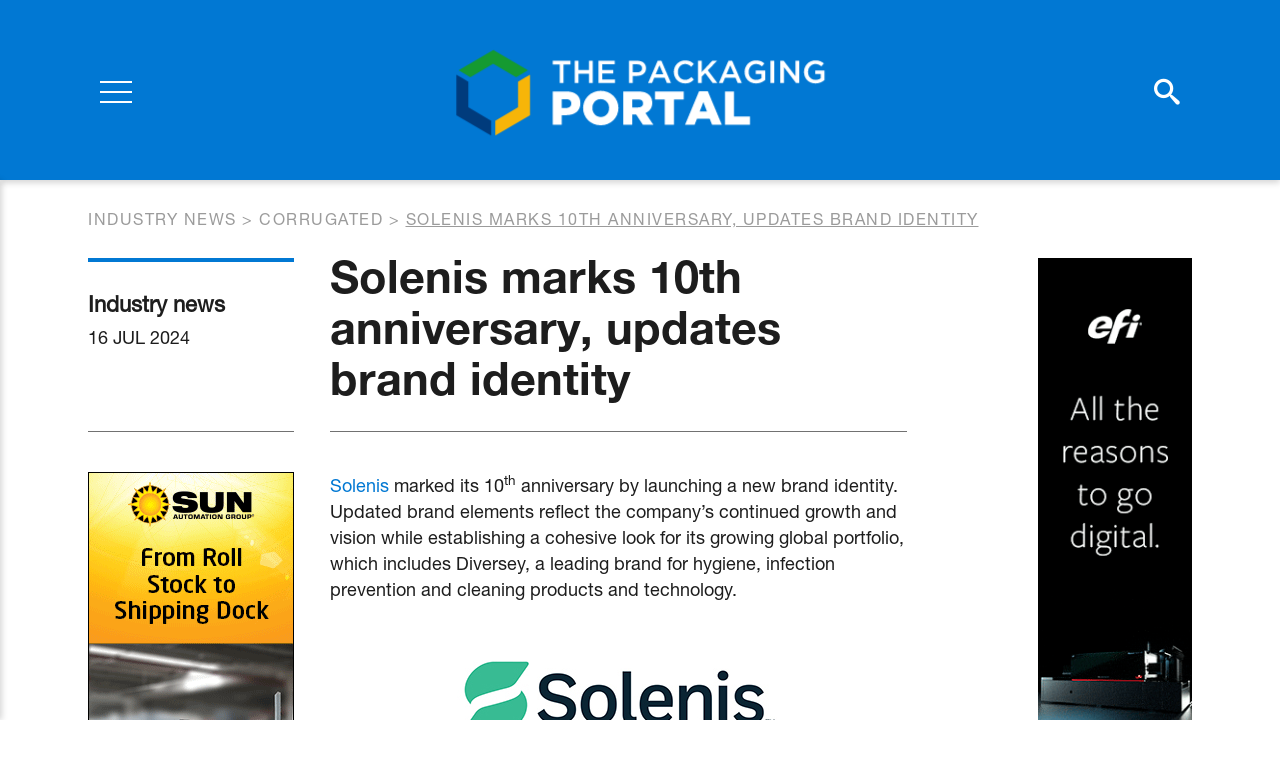

--- FILE ---
content_type: text/html; charset=UTF-8
request_url: https://www.thepackagingportal.com/industry-news/solenis-marks-10th-anniversary-updates-brand-identity/
body_size: 6011
content:
<!DOCTYPE html>
<html lang="en-US">
<head>
<meta charset="UTF-8">
<meta name="viewport" content="width=device-width, initial-scale=1">
<meta name="apple-mobile-web-app-capable" content="yes" />
<meta name="msapplication-TileColor" content="#ffffff">
<meta name="theme-color" content="#ffffff">
<link rel="profile" href="https://gmpg.org/xfn/11">
<link rel="apple-touch-icon" sizes="180x180" href="https://www.thepackagingportal.com/app/themes/thepackagingportal/favicon/apple-touch-icon.png">
<link rel="icon" type="image/png" sizes="32x32" href="https://www.thepackagingportal.com/app/themes/thepackagingportal/favicon/favicon-32x32.png">
<link rel="icon" type="image/png" sizes="16x16" href="https://www.thepackagingportal.com/app/themes/thepackagingportal/favicon/favicon-16x16.png">
<link rel="manifest" href="https://www.thepackagingportal.com/app/themes/thepackagingportal/favicon/site.webmanifest">
<link rel="mask-icon" href="https://www.thepackagingportal.com/app/themes/thepackagingportal/favicon/safari-pinned-tab.svg" color="#5bbad5">
<link href="https://fonts.googleapis.com/css?family=Roboto:400,700&display=swap" rel="stylesheet">
<script type="text/javascript" src="//fast.fonts.net/jsapi/29aed816-09e2-44ed-b050-a8777ac64117.js"></script>
<script src="https://kit.fontawesome.com/f37d9f5366.js" crossorigin="anonymous"></script>

<title>Solenis marks 10th anniversary, updates brand identity &ndash; ThePackagingPortal.com</title>

<!-- This site is optimized with the Yoast SEO plugin v12.9.1 - https://yoast.com/wordpress/plugins/seo/ -->
<meta name="robots" content="max-snippet:-1, max-image-preview:large, max-video-preview:-1"/>
<link rel="canonical" href="https://www.thepackagingportal.com/industry-news/solenis-marks-10th-anniversary-updates-brand-identity/" />
<meta property="og:locale" content="en_US" />
<meta property="og:type" content="article" />
<meta property="og:title" content="Solenis marks 10th anniversary, updates brand identity &ndash; ThePackagingPortal.com" />
<meta property="og:description" content="Solenis marked its 10th anniversary by launching a new brand identity. Updated brand elements reflect the company’s continued growth and vision while establishing a cohesive look for its growing global portfolio,..." />
<meta property="og:url" content="https://www.thepackagingportal.com/industry-news/solenis-marks-10th-anniversary-updates-brand-identity/" />
<meta property="og:site_name" content="ThePackagingPortal.com" />
<meta property="og:image" content="https://www.thepackagingportal.com/app/uploads/2024/07/Solenis_new_logo.jpg" />
<meta property="og:image:secure_url" content="https://www.thepackagingportal.com/app/uploads/2024/07/Solenis_new_logo.jpg" />
<meta name="twitter:card" content="summary_large_image" />
<meta name="twitter:description" content="Solenis marked its 10th anniversary by launching a new brand identity. Updated brand elements reflect the company’s continued growth and vision while establishing a cohesive look for its growing global portfolio,..." />
<meta name="twitter:title" content="Solenis marks 10th anniversary, updates brand identity &ndash; ThePackagingPortal.com" />
<meta name="twitter:image" content="https://www.thepackagingportal.com/app/uploads/2024/07/Solenis_new_logo.jpg" />
<script type='application/ld+json' class='yoast-schema-graph yoast-schema-graph--main'>{"@context":"https://schema.org","@graph":[{"@type":"WebSite","@id":"https://www.thepackagingportal.com/#website","url":"https://www.thepackagingportal.com/","name":"ThePackagingPortal.com","description":"the world\u2019s leading publishers of business-to-business trade journals for the fibre based packaging industry, covering corrugated, folding carton and recycling of fibre-based packaging.","potentialAction":{"@type":"SearchAction","target":"https://www.thepackagingportal.com/?s={search_term_string}","query-input":"required name=search_term_string"}},{"@type":"ImageObject","@id":"https://www.thepackagingportal.com/industry-news/solenis-marks-10th-anniversary-updates-brand-identity/#primaryimage","url":"https://www.thepackagingportal.com/app/uploads/2024/07/Solenis_new_logo.jpg"},{"@type":"WebPage","@id":"https://www.thepackagingportal.com/industry-news/solenis-marks-10th-anniversary-updates-brand-identity/#webpage","url":"https://www.thepackagingportal.com/industry-news/solenis-marks-10th-anniversary-updates-brand-identity/","inLanguage":"en-US","name":"Solenis marks 10th anniversary, updates brand identity &ndash; ThePackagingPortal.com","isPartOf":{"@id":"https://www.thepackagingportal.com/#website"},"primaryImageOfPage":{"@id":"https://www.thepackagingportal.com/industry-news/solenis-marks-10th-anniversary-updates-brand-identity/#primaryimage"},"datePublished":"2024-07-15T23:03:13+00:00","dateModified":"2024-07-11T14:38:17+00:00"}]}</script>
<!-- / Yoast SEO plugin. -->

<link rel='stylesheet' id='wp-block-library-css'  href='https://www.thepackagingportal.com/wp/wp-includes/css/dist/block-library/style.min.css?ver=629fb5c4fa36e624daa03b2806191ff5' type='text/css' media='all' />
<link rel='stylesheet' id='customstyle-css'  href='https://www.thepackagingportal.com/app/themes/thepackagingportal/assets/css/style.css?ver=1.0.4' type='text/css' media='all' />
<script type='text/javascript' src='https://www.thepackagingportal.com/wp/wp-includes/js/jquery/jquery.js?ver=1.12.4-wp' id='jquery-core-js'></script>
<link rel='shortlink' href='https://www.thepackagingportal.com/?p=29700' />

<!-- Google Tag Manager -->
<script>(function(w,d,s,l,i){w[l]=w[l]||[];w[l].push({'gtm.start':
new Date().getTime(),event:'gtm.js'});var f=d.getElementsByTagName(s)[0],
j=d.createElement(s),dl=l!='dataLayer'?'&l='+l:'';j.async=true;j.src=
'https://www.googletagmanager.com/gtm.js?id='+i+dl;f.parentNode.insertBefore(j,f);
})(window,document,'script','dataLayer','GTM-MXXWM53');</script>
<!-- End Google Tag Manager -->

</head>

<body class="industry-news-template-default single single-industry-news postid-29700">
    <!-- Google Tag Manager (noscript) -->
<noscript><iframe src="https://www.googletagmanager.com/ns.html?id=GTM-MXXWM53"
height="0" width="0" style="display:none;visibility:hidden"></iframe></noscript>
<!-- End Google Tag Manager (noscript) -->

    <div class="search-overlay"></div>    <div class="search-top-wrapper">
        <form class="search-form" method="get" id="searchform" action="/">
            <label class="screen-reader-text" for="s">Szukaj:</label>
            <input type="search" value="" name="s" id="s" placeholder="Search..." />
            <button class="submit-btn"><i class="icon-search"></i></button>
            <button class="close-btn"><i class="far fa-times"></i></button>
        </form>
    </div>
        
	<div class="page-navigation">
        <div class="page-navigation__overlay"></div>
        <nav class="main-nav">            <ul id="menu-main-menu" class="menu"><li class="big "><a href="https://www.thepackagingportal.com/industry-news/">Industry News</a></li><li class="big "><a href="https://www.thepackagingportal.com/features/">Features</a></li><li class="big "><a href="https://www.thepackagingportal.com/digital-issues/">Digital Issues</a></li><li class="nav-links-separator"></li><li id="menu-item-319" class="menu-item menu-item-type-post_type menu-item-object-page menu-item-319"><a href="https://www.thepackagingportal.com/supplier-guide/">Suppliers</a></li>
<li id="menu-item-9467" class="menu-item menu-item-type-post_type_archive menu-item-object-events menu-item-9467"><a href="https://www.thepackagingportal.com/events/">Events</a></li>
<li id="menu-item-204" class="menu-item menu-item-type-post_type_archive menu-item-object-videos menu-item-204"><a href="https://www.thepackagingportal.com/videos/">Video</a></li>
<li id="menu-item-330" class="menu-item menu-item-type-post_type menu-item-object-page menu-item-330"><a href="https://www.thepackagingportal.com/advertise/">Advertise</a></li>
<li id="menu-item-66" class="menu-item menu-item-type-post_type menu-item-object-page menu-item-66"><a href="https://www.thepackagingportal.com/about-us/">About Us</a></li>
<li id="menu-item-67" class="menu-item menu-item-type-post_type menu-item-object-page menu-item-67"><a href="https://www.thepackagingportal.com/contact/">Contact</a></li>
</ul>
            <ul class="account-links">
                <li><a href="https://www.thepackagingportal.com/digital-issues-registration/">Register</a></li>
                <li><a href="https://www.thepackagingportal.com/sign-in/">Sign In</a></li>
            </ul>

                <ul class="social-media">
                    <li><a href="https://twitter.com/PackagingPortal" target="_blank"><i class="fa-brands fa-square-x-twitter"></i></a></li>
                            <li><a href="https://www.linkedin.com/company/brunton-business-publications-ltd/" target="_blank" class="fab fa-linkedin"></a></li>
                            <li><a href="https://www.facebook.com/Brunton-Publications-1454941421258406/" target="_blank" class="fab fa-facebook"></a></li>
                                    <li><a href="https://www.youtube.com/channel/UCSke8t0tCMixSroEVfcgdjg" target="_blank" class="fab fa-youtube"></a></li>
            </ul>
        </nav>

        <div class="d-flex flex-row justify-content-between align-items-center">
            <div class="page-navigation__side-col">
                <div class="hamburger">
                  <div class="burger">
                    <span></span>
                    <span></span>
                    <span></span>
                  </div>
                  <div class="cross">
                    <span></span>
                    <span></span>
                  </div>
                </div>
            </div>

            <a class="page-navigation__logo" href="https://www.thepackagingportal.com">
                <img src="https://www.thepackagingportal.com/app/themes/thepackagingportal/src/images/TPP_Logo_2023.svg" alt="The Packaging Portal Logo">
            </a>
            
            <div class="page-navigation__side-col">
                <div class="page-navigation__icons">
                    <a href="#" class="icon-search search-trigger"></a>
                    <a class="d-none d-md-block" href="https://www.thepackagingportal.com/sign-in/" class="fas fa-user-circle"></a>
                </div>
            </div>
        </div>

	</div>
    <div class="page-wrapper">	<div class="breadcrumbs">
		<div class="container">
			<div class="breadcrumbs__inner">
	    		<!-- Breadcrumb NavXT 6.5.0 -->
<span property="itemListElement" typeof="ListItem"><a property="item" typeof="WebPage" title="Go to Industry news." href="https://www.thepackagingportal.com/industry-news/" class="post post-industry-news-archive" ><span property="name">Industry news</span></a><meta property="position" content="1"></span> &gt; <span property="itemListElement" typeof="ListItem"><a property="item" typeof="WebPage" title="Go to the Corrugated Categories archives." href="https://www.thepackagingportal.com/industry-news-category/corrugated/" class="taxonomy industry-news-category" ><span property="name">Corrugated</span></a><meta property="position" content="2"></span> &gt; <span class="post post-industry-news current-item">Solenis marks 10th anniversary, updates brand identity</span>	    	</div>
	    </div>
	</div>
<article class="post-view">
    <div class="container">
        <div class="row">
            <div class="col-lg-10 col-xl-9">
                <div class="row">
                    <div class="col-md article-sidebar-col">
                        <div class="post-view__details">
                            <p class="post-view__type">Industry news</p>
                            <p class="post-view__date">16 Jul 2024</p>
                        </div>
                    </div>
                    <div class="col-md">
                        <h1 class="post-view__title">Solenis marks 10th anniversary, updates brand identity</h1>
                    </div>
                </div>

                <div class="row flex-column-reverse flex-md-row">
                    <div class="col article-sidebar-col">
                        <div class="post-view__ad">
                            
			
		
		
					<div class="section-block vertical-ad">
				<a href="https://www.thepackagingportal.com/adverts/sun-automation-skyscraper-jan-dec-2026/" target="_blank" class="vertical-ad__image">
					<img width="206" height="600" src="https://www.thepackagingportal.com/app/uploads/2022/12/206x600_final.gif" class="attachment-large size-large" alt="" loading="lazy" />				</a>
			</div>
		
				
		                        </div>
                    </div>
                    <div class="col">
                        <div class="post-view__content">
                            <div class="cms-content" itemprop="articleBody">
                                <p><a href="https://u7061146.ct.sendgrid.net/ls/click?upn=u001.[base64]">Solenis</a> marked its 10<sup>th</sup> anniversary by launching a new brand identity. Updated brand elements reflect the company’s continued growth and vision while establishing a cohesive look for its growing global portfolio, which includes Diversey, a leading brand for hygiene, infection prevention and cleaning products and technology.</p>
<p><a href="https://www.thepackagingportal.com/app/uploads/2024/07/Solenis_new_logo.jpg"><img loading="lazy" class="aligncenter size-full wp-image-29701" src="https://www.thepackagingportal.com/app/uploads/2024/07/Solenis_new_logo.jpg" alt="" width="500" height="333" srcset="https://www.thepackagingportal.com/app/uploads/2024/07/Solenis_new_logo.jpg 500w, https://www.thepackagingportal.com/app/uploads/2024/07/Solenis_new_logo-300x200.jpg 300w" sizes="(max-width: 500px) 100vw, 500px" /></a></p>
<p>“This bold new look heralds the next era in our progression,” said John Panichella, CEO. “Just ten years ago, we launched Solenis from our legacy brand, Ashland Water Technologies. Now, we stand strong as a diversified, worldwide brand forging a path that leads customers to achieve their operational and sustainability goals.”</p>
<p>“We are aligned with emerging market trends to meet a full spectrum of needs across our customers’ operations,” said Panichella. “With a successful track record of organic growth, strategic acquisitions in high-growth markets and significant investment in research and development, Solenis is on a dynamic trajectory to become one of the largest providers in water services and innovators in sustainability in the world.”</p>
                            </div>

                            <div class="social-share">
    <h2 class="social-share__title">Share this article</h2>
    <ul class="social-share__list">
                <li class="social-share__item">
            <a class="fab fa-facebook-f" href="https://www.facebook.com/sharer.php?u=https%3A%2F%2Fwww.thepackagingportal.com%2Findustry-news%2Fsolenis-marks-10th-anniversary-updates-brand-identity%2F" title="Share on Facebook" target="_blank"></a>
        </li>

                <li class="social-share__item">
            <a class="fa-brands fa-x-twitter" title="Share on Twitter" target="_blank" href="https://twitter.com/intent/tweet?text=Solenis+marks+10th+anniversary%2C+updates+brand+identity+-+https%3A%2F%2Fwww.thepackagingportal.com%2Findustry-news%2Fsolenis-marks-10th-anniversary-updates-brand-identity%2F"></a>
        </li>

                <li class="social-share__item">
            <a class="fab fa-whatsapp" title="Share on Whatsapp" target="_blank" href="whatsapp://send?text=Solenis+marks+10th+anniversary%2C+updates+brand+identity+-+https%3A%2F%2Fwww.thepackagingportal.com%2Findustry-news%2Fsolenis-marks-10th-anniversary-updates-brand-identity%2F" data-action="share/whatsapp/share"></a>
        </li>

                <li class="social-share__item">
            <a class="fab fa-linkedin-in" title="Share on LinkedIn" target="_blank" href="https://www.linkedin.com/shareArticle?url=https%3A%2F%2Fwww.thepackagingportal.com%2Findustry-news%2Fsolenis-marks-10th-anniversary-updates-brand-identity%2F&title=Solenis+marks+10th+anniversary%2C+updates+brand+identity">
            </a>
        </li>

                <li class="social-share__item">
            <a class="fas fa-envelope" title="Send link to friend" href="/cdn-cgi/l/email-protection#[base64]"></a>
        </li>   
    </ul>
</div>
                        </div>
                    </div>
                </div>

            </div>
            <div class="col-lg-2 offset-xl-1">
                
			
		
		
					<div class="section-block vertical-ad">
				<a href="https://www.thepackagingportal.com/adverts/efi-homepage-skyscraper-jan-2026/" target="_blank" class="vertical-ad__image">
					<img width="160" height="600" src="https://www.thepackagingportal.com/app/uploads/2022/05/EFI-Homepage-Skyscraper-1.gif" class="attachment-large size-large" alt="" loading="lazy" />				</a>
			</div>
		
				
		            </div>
        </div>
    </div>
</article>

			

		
					<div class="section-block horizontal-ad">
				<div class="container">
					<a href="https://www.thepackagingportal.com/adverts/bhs-corrugated-january-2026/" target="_blank" class="horizontal-ad__image">
													<img width="728" height="90" src="https://www.thepackagingportal.com/app/uploads/2025/12/BHS_web-JAN_.jpg" class="attachment-large size-large" alt="" loading="lazy" srcset="https://www.thepackagingportal.com/app/uploads/2025/12/BHS_web-JAN_.jpg 728w, https://www.thepackagingportal.com/app/uploads/2025/12/BHS_web-JAN_-300x37.jpg 300w" sizes="(max-width: 728px) 100vw, 728px" />											</a>
				</div>
			</div>
		
				
			<div class="block-newsletter">
		<div class="container">
			<div class="block-newsletter__wrapper">
				<div class="block-newsletter__text">
					<h2 class="block-newsletter__title">Join our Newsletter</h2>
					<p class="block-newsletter__p">Sign up to our weekly newsletters for updates on articles, interviews and events</p>
				</div>
									<a href="https://www.thepackagingportal.com/join-our-newsletter/"  class="btn btn--transparent-black"><span>Sign up</span></a>							</div>
		</div>
	</div>

    </div>     <footer class="page-footer">

                <div class="page-footer__upper">
            <div class="container">
                <div class="d-flex flex-row justify-content-between align-items-end">
                    <a class="page-footer__logo" href="https://www.thepackagingportal.com">
                        <img src="https://www.thepackagingportal.com/app/themes/thepackagingportal/src/images/TPP_Logo_2023.svg" alt="The Packaging Portal Logo">
                    </a>

                    <img class="bruton-logo" src="https://www.thepackagingportal.com/app/themes/thepackagingportal/assets/images/BP_Logo_2023.svg" alt="Bruton logo">
                </div>
            </div>
        </div>

                <div class="page-footer__lower">
            <div class="container">
                <div class="row align-items-end">

                    <div class="col-lg">
                        <div class="menu">
                            <ul id="menu-footer-menu" class="menu"><li id="menu-item-324" class="menu-item menu-item-type-post_type menu-item-object-page menu-item-324"><a href="https://www.thepackagingportal.com/sitemap/">Sitemap</a></li>
<li id="menu-item-323" class="menu-item menu-item-type-post_type menu-item-object-page menu-item-privacy-policy menu-item-323"><a href="https://www.thepackagingportal.com/privacy-policy/">Privacy Policy</a></li>
<li id="menu-item-326" class="menu-item menu-item-type-post_type menu-item-object-page menu-item-326"><a href="https://www.thepackagingportal.com/digital-issues-registration/">Register</a></li>
<li id="menu-item-325" class="menu-item menu-item-type-post_type menu-item-object-page menu-item-325"><a href="https://www.thepackagingportal.com/sign-in/">Log in</a></li>
<li id="menu-item-9104" class="menu-item menu-item-type-post_type menu-item-object-page menu-item-9104"><a href="https://www.thepackagingportal.com/about-us/">About Us</a></li>
</ul>                        </div>
                        <div class="page-footer__copyright">Website Design Giant Peach. Copyright &copy;2026 - The Packaging Portal.  ISSN 2397-9356</div>
                    </div>

                    <div class="col-lg-auto">
                            <ul class="social-media">
                    <li><a href="https://twitter.com/PackagingPortal" target="_blank"><i class="fa-brands fa-square-x-twitter"></i></a></li>
                            <li><a href="https://www.linkedin.com/company/brunton-business-publications-ltd/" target="_blank" class="fab fa-linkedin"></a></li>
                            <li><a href="https://www.facebook.com/Brunton-Publications-1454941421258406/" target="_blank" class="fab fa-facebook"></a></li>
                                    <li><a href="https://www.youtube.com/channel/UCSke8t0tCMixSroEVfcgdjg" target="_blank" class="fab fa-youtube"></a></li>
            </ul>
                    </div>
                    
                </div>
            </div>
        </div>
    </footer>
    <div id="modal-youtube" class="iziModal"></div>
    <script data-cfasync="false" src="/cdn-cgi/scripts/5c5dd728/cloudflare-static/email-decode.min.js"></script><script type='text/javascript' src='https://www.thepackagingportal.com/app/themes/thepackagingportal/assets/js/iziModal.min.js?ver=1.0.4' id='iziModal-js'></script>
<script type='text/javascript' src='https://www.thepackagingportal.com/app/themes/thepackagingportal/assets/js/main.js?ver=1.0.4' id='mainjs-js'></script>
<script type='text/javascript' src='https://www.thepackagingportal.com/wp/wp-includes/js/wp-embed.min.js?ver=629fb5c4fa36e624daa03b2806191ff5' id='wp-embed-js'></script>
<script defer src="https://static.cloudflareinsights.com/beacon.min.js/vcd15cbe7772f49c399c6a5babf22c1241717689176015" integrity="sha512-ZpsOmlRQV6y907TI0dKBHq9Md29nnaEIPlkf84rnaERnq6zvWvPUqr2ft8M1aS28oN72PdrCzSjY4U6VaAw1EQ==" data-cf-beacon='{"version":"2024.11.0","token":"2fec4b44ff584a66bfd3b6c6d7cce9f7","r":1,"server_timing":{"name":{"cfCacheStatus":true,"cfEdge":true,"cfExtPri":true,"cfL4":true,"cfOrigin":true,"cfSpeedBrain":true},"location_startswith":null}}' crossorigin="anonymous"></script>
</body>
</html>

--- FILE ---
content_type: image/svg+xml
request_url: https://www.thepackagingportal.com/app/themes/thepackagingportal/assets/images/BP_Logo_2023.svg
body_size: 7463
content:
<?xml version="1.0" encoding="utf-8"?>
<!-- Generator: Adobe Illustrator 26.0.3, SVG Export Plug-In . SVG Version: 6.00 Build 0)  -->
<svg version="1.1" id="Layer_1" xmlns="http://www.w3.org/2000/svg" xmlns:xlink="http://www.w3.org/1999/xlink" x="0px" y="0px"
	 viewBox="0 0 288 110" style="enable-background:new 0 0 288 110;" xml:space="preserve" width="288" height="110">
<style type="text/css">
	.st0{fill:#003B7C;}
	.st1{fill:#159A31;}
	.st2{fill:#F7B508;}
	.st3{fill:#FFFFFF;}
</style>
<g>
	<polygon class="st0" points="13.75,99.04 10.98,103.84 10.98,103.84 8.38,108.33 39.52,108.33 55.06,81.41 43.59,81.41 
		33.41,99.04 	"/>
	<polygon class="st1" points="6.29,52.79 2.17,59.9 1.99,60.22 1.06,61.83 11.3,79.56 1,97.4 3.85,102.31 6.3,106.54 21.81,79.67 	
		"/>
	<polygon class="st2" points="10.98,55.69 10.98,55.7 13.75,60.49 33.41,60.49 43.59,78.13 55.06,78.13 39.52,51.21 8.38,51.21 	"/>
</g>
<g>
	<path class="st3" d="M74.9,51.66h14.7c1.8,0,3.34,0.22,4.63,0.66c1.28,0.44,2.35,1.08,3.19,1.93c0.57,0.57,1.02,1.24,1.35,2.01
		c0.33,0.77,0.49,1.64,0.49,2.62v0.08c0,1.67-0.42,3.01-1.24,4.04c-0.83,1.03-1.88,1.81-3.16,2.36c1.75,0.57,3.15,1.4,4.17,2.48
		c1.03,1.08,1.54,2.59,1.54,4.53v0.08c0,2.49-0.95,4.43-2.85,5.82c-1.9,1.39-4.57,2.09-8.02,2.09H74.9V51.66z M87.66,63.1
		c1.23,0,2.17-0.21,2.81-0.62c0.64-0.41,0.96-1.04,0.96-1.89v-0.08c0-0.79-0.3-1.4-0.9-1.82c-0.6-0.42-1.5-0.64-2.71-0.64h-5.17
		v5.04H87.66z M88.81,73.97c1.23,0,2.17-0.23,2.83-0.68c0.66-0.45,0.98-1.1,0.98-1.95v-0.08c0-0.79-0.31-1.42-0.94-1.89
		c-0.63-0.46-1.61-0.7-2.95-0.7h-6.07v5.29H88.81z"/>
	<path class="st3" d="M104.22,51.66h13.57c2.21,0,4.09,0.27,5.62,0.82c1.53,0.55,2.77,1.31,3.73,2.3c1.69,1.64,2.54,3.87,2.54,6.68
		v0.08c0,2.21-0.53,4.05-1.6,5.49c-1.07,1.45-2.5,2.56-4.31,3.32l6.85,10.01h-9.18l-5.78-8.69h-0.08h-3.4v8.69h-7.95V51.66z
		 M117.43,65.44c1.37,0,2.42-0.31,3.16-0.92c0.74-0.62,1.11-1.44,1.11-2.48v-0.08c0-1.15-0.38-2-1.15-2.56
		c-0.77-0.56-1.82-0.84-3.16-0.84h-5.21v6.89H117.43z"/>
	<path class="st3" d="M146.62,80.9c-2.05,0-3.9-0.26-5.54-0.78c-1.64-0.52-3.03-1.32-4.18-2.4c-1.15-1.08-2.03-2.45-2.65-4.1
		c-0.62-1.65-0.92-3.6-0.92-5.84V51.66h8.12v15.95c0,2.08,0.47,3.62,1.42,4.61c0.95,1,2.22,1.5,3.83,1.5c1.6,0,2.87-0.48,3.82-1.44
		c0.95-0.96,1.42-2.45,1.42-4.47V51.66h8.12v15.91c0,2.32-0.32,4.33-0.97,6.01c-0.64,1.68-1.54,3.06-2.71,4.14
		c-1.16,1.08-2.57,1.88-4.22,2.4C150.53,80.64,148.67,80.9,146.62,80.9z"/>
	<path class="st3" d="M164.79,51.66h7.44l11.83,15.17V51.66h7.83v28.7h-6.99l-12.29-15.75v15.75h-7.83V51.66z"/>
	<path class="st3" d="M203.99,58.63h-8.61v-6.97h25.18v6.97h-8.61v21.73h-7.95V58.63z"/>
	<path class="st3" d="M238.48,80.94c-2.22,0-4.26-0.39-6.15-1.17c-1.89-0.78-3.51-1.84-4.88-3.18c-1.37-1.34-2.44-2.91-3.22-4.72
		c-0.78-1.8-1.17-3.73-1.17-5.78v-0.08c0-2.05,0.39-3.98,1.17-5.8c0.78-1.82,1.87-3.4,3.26-4.76c1.39-1.35,3.04-2.42,4.92-3.2
		c1.89-0.78,3.94-1.17,6.15-1.17c2.21,0,4.26,0.39,6.15,1.17c1.89,0.78,3.51,1.84,4.88,3.18c1.37,1.34,2.44,2.91,3.22,4.72
		c0.78,1.8,1.17,3.73,1.17,5.78v0.08c0,2.05-0.39,3.98-1.17,5.8c-0.78,1.82-1.87,3.4-3.26,4.76c-1.39,1.35-3.03,2.42-4.92,3.2
		C242.74,80.55,240.69,80.94,238.48,80.94z M238.54,73.76c1.1,0,2.1-0.21,3-0.61c0.9-0.41,1.67-0.96,2.3-1.66
		c0.63-0.7,1.12-1.51,1.48-2.44c0.36-0.93,0.54-1.91,0.54-2.95v-0.08c0-1.04-0.18-2.02-0.54-2.95c-0.36-0.93-0.86-1.75-1.52-2.46
		c-0.66-0.71-1.44-1.28-2.34-1.7c-0.9-0.42-1.9-0.64-3-0.64c-1.1,0-2.09,0.21-2.98,0.62c-0.89,0.41-1.66,0.96-2.3,1.66
		c-0.64,0.7-1.14,1.51-1.48,2.44c-0.34,0.93-0.51,1.91-0.51,2.95v0.08c0,1.04,0.18,2.02,0.53,2.95s0.86,1.75,1.5,2.46
		c0.64,0.71,1.42,1.28,2.32,1.7C236.44,73.55,237.44,73.76,238.54,73.76z"/>
	<path class="st3" d="M258.12,51.66h7.44l11.83,15.17V51.66h7.83v28.7h-6.99l-12.29-15.75v15.75h-7.83V51.66z"/>
	<path class="st3" d="M74.9,88.61h7.59c1.12,0,2.13,0.15,3.04,0.45c0.91,0.3,1.68,0.74,2.31,1.31c0.63,0.57,1.12,1.25,1.46,2.04
		c0.34,0.79,0.51,1.67,0.51,2.64v0.06c0,1.08-0.2,2.03-0.61,2.85c-0.4,0.82-0.96,1.5-1.65,2.05c-0.7,0.55-1.52,0.97-2.45,1.25
		c-0.94,0.28-1.94,0.43-3,0.43h-3.83v6.19H74.9V88.61z M82.21,98.63c1.29,0,2.31-0.32,3.05-0.97c0.75-0.64,1.12-1.47,1.12-2.49
		v-0.05c0-1.14-0.38-2-1.13-2.58c-0.75-0.58-1.77-0.87-3.04-0.87h-3.95v6.96H82.21z"/>
	<path class="st3" d="M101.17,108.17c-1.25,0-2.38-0.18-3.38-0.54c-1.01-0.36-1.87-0.89-2.59-1.61c-0.71-0.72-1.26-1.6-1.65-2.65
		c-0.38-1.05-0.58-2.28-0.58-3.67V88.61h3.36v10.95c0,1.8,0.43,3.16,1.3,4.1c0.87,0.94,2.06,1.4,3.6,1.4c1.51,0,2.7-0.45,3.57-1.35
		c0.87-0.9,1.3-2.24,1.3-4.02V88.61h3.36v10.92c0,1.43-0.2,2.69-0.59,3.77c-0.39,1.08-0.95,1.99-1.66,2.71
		c-0.71,0.72-1.58,1.27-2.6,1.62C103.58,107.99,102.44,108.17,101.17,108.17z"/>
	<path class="st3" d="M114.1,88.61h8.62c2.21,0,3.89,0.57,5.02,1.71c0.86,0.86,1.29,1.93,1.29,3.19v0.06c0,0.59-0.08,1.1-0.23,1.55
		c-0.15,0.45-0.35,0.84-0.6,1.18c-0.25,0.34-0.54,0.64-0.87,0.89c-0.34,0.26-0.68,0.48-1.02,0.66c0.56,0.2,1.08,0.44,1.54,0.7
		c0.46,0.27,0.87,0.58,1.2,0.95c0.34,0.37,0.6,0.8,0.78,1.29c0.18,0.5,0.27,1.07,0.27,1.73v0.06c0,0.86-0.17,1.62-0.51,2.28
		c-0.34,0.66-0.82,1.21-1.44,1.65c-0.62,0.44-1.37,0.78-2.25,1c-0.88,0.23-1.85,0.34-2.91,0.34h-8.9V88.61z M122.06,96.73
		c1.1,0,1.97-0.21,2.63-0.65c0.66-0.43,0.99-1.09,0.99-1.97v-0.06c0-0.77-0.29-1.37-0.86-1.8c-0.58-0.43-1.41-0.65-2.51-0.65h-4.85
		v5.12H122.06z M123.05,104.87c1.15,0,2.06-0.22,2.72-0.66c0.66-0.44,0.99-1.1,0.99-1.98v-0.05c0-0.83-0.33-1.46-0.97-1.91
		c-0.65-0.45-1.64-0.67-2.98-0.67h-5.35v5.28H123.05z"/>
	<path class="st3" d="M133.96,88.61h3.36v16.2h10.12v3.05h-13.48V88.61z"/>
	<path class="st3" d="M151.18,88.61h3.35v19.25h-3.35V88.61z"/>
	<path class="st3" d="M168.67,108.2c-1.41,0-2.71-0.26-3.91-0.77c-1.19-0.51-2.23-1.21-3.1-2.1c-0.88-0.89-1.56-1.94-2.06-3.15
		c-0.5-1.21-0.75-2.5-0.75-3.88v-0.06c0-1.38,0.25-2.66,0.73-3.86c0.49-1.2,1.18-2.26,2.06-3.16c0.89-0.91,1.93-1.62,3.15-2.15
		c1.21-0.52,2.55-0.78,4.01-0.78c0.88,0,1.68,0.07,2.41,0.22c0.72,0.15,1.39,0.35,1.99,0.62c0.61,0.27,1.16,0.58,1.68,0.95
		s1,0.77,1.46,1.21l-2.17,2.5c-0.77-0.71-1.59-1.29-2.45-1.73s-1.84-0.66-2.94-0.66c-0.92,0-1.76,0.18-2.54,0.54
		c-0.78,0.36-1.45,0.84-2.02,1.46s-1.01,1.33-1.32,2.16c-0.31,0.82-0.47,1.7-0.47,2.64v0.06c0,0.94,0.16,1.82,0.47,2.65
		c0.31,0.83,0.75,1.56,1.32,2.19c0.57,0.62,1.24,1.11,2.02,1.47c0.78,0.36,1.63,0.54,2.54,0.54c1.17,0,2.18-0.22,3.03-0.67
		c0.84-0.45,1.68-1.06,2.5-1.83l2.17,2.2c-0.5,0.53-1.01,1-1.56,1.42c-0.54,0.41-1.12,0.77-1.75,1.07c-0.62,0.3-1.31,0.53-2.05,0.69
		C170.39,108.12,169.57,108.2,168.67,108.2z"/>
	<path class="st3" d="M186.82,88.48h3.14l8.47,19.39h-3.58l-1.95-4.65h-9.1l-1.98,4.65h-3.47L186.82,88.48z M191.67,100.22
		l-3.33-7.7l-3.3,7.7H191.67z"/>
	<path class="st3" d="M206.46,91.75h-6.11v-3.14h15.62v3.14h-6.1v16.12h-3.41V91.75z"/>
	<path class="st3" d="M219.75,88.61h3.35v19.25h-3.35V88.61z"/>
	<path class="st3" d="M237.46,108.2c-1.49,0-2.84-0.26-4.07-0.78c-1.23-0.52-2.28-1.23-3.16-2.13c-0.88-0.9-1.57-1.95-2.06-3.15
		c-0.5-1.2-0.74-2.48-0.74-3.84v-0.06c0-1.36,0.25-2.64,0.74-3.84c0.49-1.2,1.19-2.26,2.09-3.16c0.9-0.91,1.96-1.63,3.19-2.16
		c1.23-0.53,2.59-0.8,4.07-0.8c1.48,0,2.84,0.26,4.07,0.78c1.23,0.52,2.28,1.23,3.16,2.13c0.88,0.9,1.57,1.95,2.06,3.15
		c0.49,1.2,0.74,2.48,0.74,3.84v0.06c0,1.36-0.25,2.64-0.74,3.84c-0.5,1.2-1.19,2.26-2.09,3.16c-0.9,0.91-1.96,1.63-3.19,2.16
		C240.3,107.93,238.95,108.2,237.46,108.2z M237.52,105.09c0.95,0,1.82-0.18,2.62-0.54c0.79-0.36,1.47-0.84,2.04-1.46
		c0.57-0.61,1.01-1.33,1.33-2.16c0.32-0.82,0.48-1.7,0.48-2.64v-0.06c0-0.94-0.16-1.82-0.48-2.65c-0.32-0.83-0.77-1.56-1.34-2.17
		s-1.26-1.1-2.07-1.47c-0.8-0.37-1.68-0.55-2.63-0.55c-0.95,0-1.82,0.18-2.62,0.54c-0.8,0.36-1.47,0.84-2.04,1.46
		c-0.57,0.61-1.01,1.33-1.33,2.16c-0.32,0.82-0.48,1.7-0.48,2.64v0.06c0,0.94,0.16,1.82,0.48,2.65c0.32,0.83,0.77,1.56,1.34,2.17
		c0.58,0.61,1.26,1.11,2.07,1.47C235.69,104.91,236.57,105.09,237.52,105.09z"/>
	<path class="st3" d="M251.65,88.61h3.13l10.29,13.31V88.61h3.36v19.25h-2.83l-10.59-13.7v13.7h-3.36V88.61z"/>
	<path class="st3" d="M280.15,108.14c-1.49,0-2.91-0.25-4.26-0.76c-1.36-0.5-2.61-1.28-3.77-2.32l2.04-2.42
		c0.94,0.81,1.88,1.43,2.83,1.86c0.95,0.43,2.04,0.65,3.25,0.65c1.05,0,1.88-0.22,2.49-0.66c0.61-0.44,0.92-1.03,0.92-1.76v-0.05
		c0-0.35-0.06-0.66-0.18-0.92c-0.12-0.27-0.34-0.52-0.66-0.76c-0.32-0.24-0.76-0.46-1.32-0.66c-0.56-0.2-1.29-0.4-2.19-0.61
		c-1.03-0.24-1.94-0.51-2.74-0.81c-0.8-0.3-1.47-0.67-2.01-1.1c-0.54-0.43-0.96-0.96-1.24-1.58c-0.29-0.62-0.43-1.38-0.43-2.26
		v-0.05c0-0.83,0.16-1.58,0.49-2.27c0.33-0.69,0.78-1.27,1.35-1.76s1.26-0.87,2.07-1.14c0.8-0.28,1.68-0.41,2.64-0.41
		c1.41,0,2.68,0.21,3.81,0.62c1.13,0.41,2.19,1.01,3.18,1.8l-1.81,2.56c-0.88-0.64-1.75-1.13-2.61-1.47
		c-0.86-0.34-1.73-0.51-2.61-0.51c-0.99,0-1.76,0.22-2.31,0.66c-0.55,0.44-0.83,0.98-0.83,1.62v0.06c0,0.37,0.06,0.69,0.19,0.98
		c0.13,0.28,0.36,0.54,0.7,0.77c0.34,0.23,0.81,0.44,1.41,0.65c0.6,0.2,1.36,0.41,2.27,0.63c1.01,0.26,1.91,0.54,2.69,0.85
		c0.78,0.31,1.43,0.69,1.94,1.14c0.51,0.45,0.9,0.97,1.17,1.57c0.27,0.6,0.4,1.29,0.4,2.08v0.05c0,0.9-0.17,1.71-0.51,2.42
		c-0.34,0.72-0.8,1.32-1.4,1.82c-0.6,0.49-1.32,0.87-2.16,1.13C282.08,108.02,281.16,108.14,280.15,108.14z"/>
</g>
<g>
	<path class="st3" d="M5.06,3.6H1.62V1.83h8.8V3.6H6.98v9.08H5.06V3.6z"/>
	<path class="st3" d="M12.95,1.83h1.89v4.51h5.21V1.83h1.89v10.85h-1.89V8.11h-5.21v4.57h-1.89V1.83z"/>
	<path class="st3" d="M25.5,1.83h8.03v1.72h-6.14v2.79h5.44v1.72h-5.44v2.9h6.22v1.72H25.5V1.83z"/>
	<path class="st3" d="M48.24,12.88c-0.77,0-1.47-0.1-2.09-0.29c-0.62-0.2-1.15-0.5-1.58-0.91s-0.77-0.92-1-1.55
		c-0.23-0.62-0.35-1.36-0.35-2.21V1.83h3.07v6.03c0,0.79,0.18,1.37,0.54,1.74c0.36,0.38,0.84,0.57,1.45,0.57s1.09-0.18,1.45-0.54
		c0.36-0.36,0.54-0.92,0.54-1.69V1.83h3.07v6.01c0,0.88-0.12,1.64-0.36,2.27c-0.24,0.64-0.58,1.16-1.02,1.57
		c-0.44,0.41-0.97,0.71-1.6,0.91C49.71,12.78,49.01,12.88,48.24,12.88z"/>
	<path class="st3" d="M56.34,1.83h3.01v8.22h5.25v2.63h-8.26V1.83z"/>
	<path class="st3" d="M69.78,4.46h-3.25V1.83h9.52v2.64h-3.25v8.21h-3.01V4.46z"/>
	<path class="st3" d="M78.66,1.83h3.02v10.85h-3.02V1.83z"/>
	<path class="st3" d="M84.91,1.83h3.18l2.59,4.2l2.59-4.2h3.18v10.85h-2.99V6.45l-2.77,4.25h-0.06l-2.75-4.22v6.2h-2.96V1.83z"/>
	<path class="st3" d="M103.35,1.75h2.9l4.62,10.93h-3.22l-0.79-1.94h-4.19l-0.77,1.94h-3.16L103.35,1.75z M105.99,8.42l-1.21-3.08
		l-1.22,3.08H105.99z"/>
	<path class="st3" d="M115.81,4.46h-3.25V1.83h9.52v2.64h-3.25v8.21h-3.01V4.46z"/>
	<path class="st3" d="M124.63,1.83h8.71v2.56h-5.75v1.64h5.21V8.4h-5.21v1.72h5.83v2.56h-8.79V1.83z"/>
	<path class="st3" d="M142.78,1.83h1.89v10.85h-1.89V1.83z"/>
	<path class="st3" d="M148.29,1.83h1.76l5.8,7.5v-7.5h1.89v10.85h-1.59l-5.97-7.72v7.72h-1.89V1.83z"/>
	<path class="st3" d="M161.32,1.83h4.05c0.85,0,1.62,0.14,2.33,0.41c0.71,0.27,1.32,0.65,1.83,1.14c0.51,0.49,0.91,1.06,1.19,1.71
		c0.28,0.66,0.42,1.37,0.42,2.13v0.03c0,0.76-0.14,1.48-0.42,2.14c-0.28,0.66-0.67,1.23-1.19,1.72c-0.51,0.49-1.12,0.87-1.83,1.15
		c-0.71,0.28-1.49,0.42-2.33,0.42h-4.05V1.83z M165.35,10.96c0.57,0,1.08-0.09,1.55-0.27c0.47-0.18,0.86-0.44,1.19-0.76
		c0.33-0.33,0.58-0.72,0.76-1.17c0.18-0.45,0.27-0.94,0.27-1.47V7.25c0-0.53-0.09-1.02-0.27-1.48c-0.18-0.46-0.43-0.85-0.76-1.18
		c-0.33-0.33-0.72-0.58-1.19-0.77c-0.46-0.19-0.98-0.28-1.55-0.28h-2.14v7.41H165.35z"/>
	<path class="st3" d="M178.54,12.85c-0.7,0-1.34-0.1-1.91-0.3c-0.57-0.2-1.05-0.5-1.46-0.91c-0.4-0.4-0.71-0.9-0.93-1.5
		s-0.33-1.28-0.33-2.07V1.83h1.89V8c0,1.01,0.24,1.78,0.73,2.31s1.16,0.79,2.03,0.79c0.85,0,1.52-0.25,2.01-0.76
		c0.49-0.51,0.73-1.26,0.73-2.26V1.83h1.89v6.15c0,0.81-0.11,1.51-0.33,2.12c-0.22,0.61-0.54,1.12-0.94,1.53
		c-0.4,0.41-0.89,0.71-1.46,0.91C179.9,12.75,179.26,12.85,178.54,12.85z"/>
	<path class="st3" d="M190.3,12.83c-0.84,0-1.64-0.14-2.4-0.43c-0.76-0.28-1.47-0.72-2.12-1.31l1.15-1.36
		c0.53,0.45,1.06,0.8,1.6,1.05c0.54,0.24,1.15,0.36,1.83,0.36c0.59,0,1.06-0.12,1.4-0.37c0.35-0.25,0.52-0.58,0.52-0.99V9.75
		c0-0.2-0.03-0.37-0.1-0.52s-0.19-0.29-0.37-0.43c-0.18-0.13-0.43-0.26-0.75-0.37c-0.32-0.11-0.73-0.23-1.24-0.34
		c-0.58-0.13-1.1-0.29-1.55-0.46c-0.45-0.17-0.83-0.38-1.13-0.62s-0.54-0.54-0.7-0.89c-0.16-0.35-0.24-0.77-0.24-1.27V4.82
		c0-0.47,0.09-0.89,0.28-1.28s0.44-0.72,0.76-0.99c0.32-0.27,0.71-0.49,1.17-0.64c0.45-0.16,0.95-0.23,1.49-0.23
		c0.8,0,1.51,0.12,2.15,0.35c0.63,0.23,1.23,0.57,1.79,1.02l-1.02,1.44c-0.5-0.36-0.99-0.64-1.47-0.83
		c-0.49-0.19-0.98-0.29-1.47-0.29c-0.56,0-0.99,0.12-1.3,0.37c-0.31,0.25-0.46,0.55-0.46,0.91v0.03c0,0.21,0.04,0.39,0.11,0.55
		c0.07,0.16,0.2,0.3,0.4,0.43c0.19,0.13,0.46,0.25,0.79,0.36s0.76,0.23,1.28,0.36c0.57,0.15,1.07,0.3,1.51,0.48s0.81,0.39,1.1,0.64
		c0.29,0.25,0.51,0.55,0.66,0.88s0.23,0.73,0.23,1.17v0.03c0,0.51-0.09,0.96-0.28,1.36c-0.19,0.4-0.45,0.74-0.79,1.02
		c-0.34,0.28-0.74,0.49-1.22,0.64S190.87,12.83,190.3,12.83z"/>
	<path class="st3" d="M199.68,3.6h-3.44V1.83h8.8V3.6h-3.44v9.08h-1.92V3.6z"/>
	<path class="st3" d="M207.57,1.83h4.84c0.68,0,1.29,0.1,1.81,0.29c0.53,0.19,0.97,0.46,1.32,0.8c0.29,0.3,0.51,0.65,0.67,1.04
		c0.16,0.39,0.23,0.83,0.23,1.3v0.03c0,0.44-0.06,0.84-0.19,1.2c-0.13,0.36-0.31,0.67-0.54,0.95s-0.5,0.51-0.81,0.7
		c-0.32,0.19-0.66,0.34-1.05,0.44l2.93,4.11h-2.25l-2.67-3.78h-0.03h-2.36v3.78h-1.89V1.83z M212.26,7.21
		c0.68,0,1.23-0.16,1.63-0.49c0.4-0.33,0.61-0.77,0.61-1.33V5.36c0-0.59-0.2-1.04-0.59-1.35s-0.95-0.46-1.66-0.46h-2.78v3.66H212.26
		z"/>
	<path class="st3" d="M222.2,8.4l-4.31-6.57h2.25l3.04,4.81l3.07-4.81h2.19l-4.31,6.53v4.32h-1.92V8.4z"/>
	<path class="st3" d="M236.69,1.83h1.76l5.8,7.5v-7.5h1.89v10.85h-1.59l-5.97-7.72v7.72h-1.89V1.83z"/>
	<path class="st3" d="M249.71,1.83h8.03v1.72h-6.14v2.79h5.44v1.72h-5.44v2.9h6.22v1.72h-8.11V1.83z"/>
	<path class="st3" d="M260.02,1.83h2.06l2.59,8.04l2.67-8.08h1.61l2.67,8.08l2.59-8.04h2l-3.78,10.93h-1.64l-2.67-7.8l-2.67,7.8
		h-1.64L260.02,1.83z"/>
	<path class="st3" d="M282.29,12.83c-0.84,0-1.64-0.14-2.4-0.43c-0.76-0.28-1.47-0.72-2.12-1.31l1.15-1.36
		c0.53,0.45,1.06,0.8,1.6,1.05c0.54,0.24,1.15,0.36,1.83,0.36c0.59,0,1.06-0.12,1.4-0.37c0.35-0.25,0.52-0.58,0.52-0.99V9.75
		c0-0.2-0.03-0.37-0.1-0.52s-0.19-0.29-0.37-0.43c-0.18-0.13-0.43-0.26-0.75-0.37c-0.32-0.11-0.73-0.23-1.24-0.34
		c-0.58-0.13-1.1-0.29-1.55-0.46c-0.45-0.17-0.83-0.38-1.13-0.62s-0.54-0.54-0.7-0.89c-0.16-0.35-0.24-0.77-0.24-1.27V4.82
		c0-0.47,0.09-0.89,0.28-1.28s0.44-0.72,0.76-0.99c0.32-0.27,0.71-0.49,1.17-0.64c0.45-0.16,0.95-0.23,1.49-0.23
		c0.8,0,1.51,0.12,2.15,0.35c0.63,0.23,1.23,0.57,1.79,1.02l-1.02,1.44c-0.5-0.36-0.99-0.64-1.47-0.83
		c-0.49-0.19-0.98-0.29-1.47-0.29c-0.56,0-0.99,0.12-1.3,0.37c-0.31,0.25-0.46,0.55-0.46,0.91v0.03c0,0.21,0.04,0.39,0.11,0.55
		c0.07,0.16,0.2,0.3,0.4,0.43c0.19,0.13,0.46,0.25,0.79,0.36s0.76,0.23,1.28,0.36c0.57,0.15,1.07,0.3,1.51,0.48s0.81,0.39,1.1,0.64
		c0.29,0.25,0.51,0.55,0.66,0.88s0.23,0.73,0.23,1.17v0.03c0,0.51-0.09,0.96-0.28,1.36c-0.19,0.4-0.45,0.74-0.79,1.02
		c-0.34,0.28-0.74,0.49-1.22,0.64S282.86,12.83,282.29,12.83z"/>
	<path class="st3" d="M2.39,20.33h4.84c0.68,0,1.29,0.1,1.81,0.29c0.53,0.19,0.97,0.46,1.32,0.8c0.29,0.3,0.51,0.65,0.67,1.04
		c0.16,0.39,0.23,0.83,0.23,1.3v0.03c0,0.44-0.06,0.84-0.19,1.2c-0.13,0.36-0.31,0.67-0.53,0.95c-0.23,0.27-0.5,0.51-0.81,0.7
		c-0.32,0.19-0.66,0.34-1.05,0.44l2.93,4.11H9.35L6.68,27.4H6.65H4.29v3.78H2.39V20.33z M7.08,25.71c0.68,0,1.23-0.16,1.63-0.49
		c0.4-0.33,0.61-0.77,0.61-1.33v-0.03c0-0.59-0.2-1.04-0.59-1.35c-0.39-0.31-0.95-0.46-1.66-0.46H4.29v3.66H7.08z"/>
	<path class="st3" d="M14.32,20.33h8.03v1.72h-6.14v2.79h5.44v1.72h-5.44v2.9h6.22v1.72h-8.11V20.33z"/>
	<path class="st3" d="M29.26,31.33c-0.84,0-1.64-0.14-2.4-0.43c-0.77-0.28-1.47-0.72-2.12-1.31l1.15-1.36
		c0.53,0.45,1.06,0.8,1.6,1.05c0.54,0.24,1.15,0.36,1.83,0.36c0.59,0,1.06-0.12,1.4-0.37c0.35-0.25,0.52-0.58,0.52-0.99v-0.03
		c0-0.2-0.03-0.37-0.1-0.52s-0.19-0.29-0.37-0.43c-0.18-0.13-0.43-0.26-0.75-0.37c-0.32-0.11-0.73-0.23-1.24-0.34
		c-0.58-0.13-1.1-0.29-1.55-0.46c-0.45-0.17-0.83-0.38-1.13-0.62s-0.54-0.54-0.7-0.89c-0.16-0.35-0.24-0.77-0.24-1.27v-0.03
		c0-0.47,0.09-0.89,0.28-1.28s0.44-0.72,0.76-0.99c0.32-0.27,0.71-0.49,1.16-0.64c0.45-0.16,0.95-0.23,1.49-0.23
		c0.8,0,1.51,0.12,2.15,0.35c0.64,0.23,1.23,0.57,1.79,1.02l-1.02,1.44c-0.5-0.36-0.99-0.64-1.47-0.83
		c-0.49-0.19-0.98-0.29-1.47-0.29c-0.56,0-0.99,0.12-1.3,0.37s-0.46,0.55-0.46,0.91v0.03c0,0.21,0.04,0.39,0.11,0.55
		s0.2,0.3,0.4,0.43c0.19,0.13,0.46,0.25,0.79,0.36c0.34,0.11,0.76,0.23,1.28,0.36c0.57,0.15,1.08,0.3,1.52,0.48
		c0.44,0.18,0.81,0.39,1.1,0.64c0.29,0.25,0.51,0.55,0.66,0.88c0.15,0.34,0.23,0.73,0.23,1.17v0.03c0,0.51-0.09,0.96-0.28,1.36
		c-0.19,0.4-0.45,0.74-0.79,1.02c-0.34,0.28-0.74,0.49-1.22,0.64C30.35,31.26,29.83,31.33,29.26,31.33z"/>
	<path class="st3" d="M41.08,31.37c-0.84,0-1.6-0.15-2.29-0.44s-1.29-0.69-1.78-1.2s-0.88-1.1-1.16-1.77
		c-0.28-0.68-0.42-1.4-0.42-2.16v-0.03c0-0.76,0.14-1.49,0.42-2.16c0.28-0.68,0.67-1.27,1.18-1.78c0.51-0.51,1.11-0.92,1.8-1.22
		c0.69-0.3,1.46-0.45,2.29-0.45s1.6,0.15,2.29,0.44s1.29,0.69,1.78,1.2c0.5,0.51,0.88,1.1,1.16,1.77c0.28,0.68,0.42,1.4,0.42,2.16
		v0.03c0,0.76-0.14,1.49-0.42,2.16c-0.28,0.68-0.67,1.27-1.18,1.78c-0.51,0.51-1.11,0.92-1.8,1.22
		C42.68,31.22,41.91,31.37,41.08,31.37z M41.11,29.61c0.54,0,1.03-0.1,1.47-0.3c0.45-0.2,0.83-0.48,1.15-0.82
		c0.32-0.35,0.57-0.75,0.75-1.22c0.18-0.47,0.27-0.96,0.27-1.49v-0.03c0-0.53-0.09-1.03-0.27-1.5c-0.18-0.47-0.43-0.88-0.76-1.22
		c-0.32-0.35-0.71-0.62-1.17-0.83c-0.45-0.21-0.95-0.31-1.48-0.31s-1.03,0.1-1.47,0.3c-0.45,0.2-0.83,0.48-1.15,0.82
		s-0.57,0.75-0.75,1.22c-0.18,0.46-0.27,0.96-0.27,1.49v0.03c0,0.53,0.09,1.03,0.27,1.5s0.43,0.88,0.76,1.22
		c0.32,0.35,0.71,0.62,1.17,0.83C40.08,29.51,40.57,29.61,41.11,29.61z"/>
	<path class="st3" d="M54.21,31.35c-0.7,0-1.34-0.1-1.91-0.3c-0.57-0.2-1.05-0.5-1.46-0.91s-0.71-0.9-0.93-1.5
		c-0.22-0.59-0.33-1.28-0.33-2.07v-6.25h1.89v6.17c0,1.01,0.24,1.78,0.73,2.31s1.16,0.79,2.03,0.79c0.85,0,1.52-0.25,2.01-0.76
		s0.73-1.26,0.73-2.26v-6.25h1.89v6.15c0,0.81-0.11,1.51-0.33,2.12c-0.22,0.61-0.53,1.12-0.94,1.53c-0.4,0.41-0.89,0.71-1.46,0.91
		C55.57,31.25,54.92,31.35,54.21,31.35z"/>
	<path class="st3" d="M62.32,20.33h4.84c0.68,0,1.29,0.1,1.81,0.29c0.53,0.19,0.97,0.46,1.32,0.8c0.29,0.3,0.51,0.65,0.67,1.04
		c0.16,0.39,0.23,0.83,0.23,1.3v0.03c0,0.44-0.06,0.84-0.19,1.2c-0.13,0.36-0.31,0.67-0.53,0.95c-0.23,0.27-0.5,0.51-0.81,0.7
		c-0.32,0.19-0.66,0.34-1.05,0.44l2.93,4.11h-2.25l-2.67-3.78h-0.03h-2.36v3.78h-1.89V20.33z M67.01,25.71
		c0.68,0,1.23-0.16,1.63-0.49c0.4-0.33,0.61-0.77,0.61-1.33v-0.03c0-0.59-0.2-1.04-0.59-1.35c-0.39-0.31-0.95-0.46-1.66-0.46h-2.78
		v3.66H67.01z"/>
	<path class="st3" d="M79.1,31.37c-0.8,0-1.53-0.15-2.2-0.43c-0.67-0.29-1.25-0.68-1.75-1.19c-0.49-0.5-0.88-1.09-1.16-1.77
		c-0.28-0.68-0.42-1.41-0.42-2.19v-0.03c0-0.78,0.14-1.5,0.41-2.18c0.28-0.68,0.66-1.27,1.16-1.78s1.09-0.91,1.77-1.21
		c0.68-0.29,1.44-0.44,2.26-0.44c0.5,0,0.95,0.04,1.36,0.12c0.41,0.08,0.78,0.2,1.12,0.35c0.34,0.15,0.66,0.33,0.95,0.54
		c0.29,0.21,0.56,0.43,0.82,0.68l-1.22,1.41c-0.43-0.4-0.89-0.73-1.38-0.98s-1.04-0.37-1.66-0.37c-0.52,0-0.99,0.1-1.43,0.3
		c-0.44,0.2-0.82,0.48-1.14,0.82s-0.57,0.75-0.74,1.22c-0.18,0.46-0.26,0.96-0.26,1.49v0.03c0,0.53,0.09,1.03,0.26,1.5
		s0.42,0.88,0.74,1.23c0.32,0.35,0.7,0.63,1.14,0.83c0.44,0.2,0.92,0.3,1.43,0.3c0.66,0,1.23-0.13,1.71-0.38
		c0.48-0.25,0.95-0.6,1.41-1.03l1.22,1.24c-0.28,0.3-0.57,0.57-0.88,0.8c-0.3,0.23-0.63,0.43-0.98,0.6
		c-0.35,0.17-0.74,0.3-1.15,0.39C80.07,31.32,79.61,31.37,79.1,31.37z"/>
	<path class="st3" d="M86.11,20.33h8.03v1.72H88v2.79h5.44v1.72H88v2.9h6.22v1.72h-8.11V20.33z"/>
	<path class="st3" d="M102.57,20.33h4.86c1.25,0,2.19,0.32,2.83,0.96c0.48,0.49,0.73,1.08,0.73,1.8v0.03c0,0.33-0.04,0.62-0.13,0.88
		c-0.09,0.25-0.2,0.48-0.34,0.67c-0.14,0.19-0.3,0.36-0.49,0.5c-0.19,0.15-0.38,0.27-0.58,0.37c0.32,0.11,0.61,0.25,0.87,0.4
		s0.49,0.33,0.68,0.53c0.19,0.21,0.34,0.45,0.44,0.73c0.1,0.28,0.15,0.6,0.15,0.98v0.03c0,0.49-0.1,0.91-0.29,1.29
		s-0.46,0.68-0.81,0.93c-0.35,0.25-0.77,0.44-1.27,0.57c-0.5,0.13-1.04,0.19-1.64,0.19h-5.01V20.33z M107.05,24.9
		c0.62,0,1.11-0.12,1.48-0.36c0.37-0.24,0.56-0.61,0.56-1.11V23.4c0-0.43-0.16-0.77-0.49-1.02c-0.32-0.24-0.8-0.36-1.41-0.36h-2.73
		v2.88H107.05z M107.61,29.49c0.65,0,1.16-0.12,1.53-0.37c0.37-0.25,0.56-0.62,0.56-1.12v-0.03c0-0.46-0.18-0.82-0.55-1.08
		s-0.92-0.38-1.68-0.38h-3.01v2.98H107.61z"/>
	<path class="st3" d="M114.53,20.33h4.84c0.68,0,1.29,0.1,1.81,0.29c0.53,0.19,0.97,0.46,1.32,0.8c0.29,0.3,0.51,0.65,0.67,1.04
		c0.16,0.39,0.23,0.83,0.23,1.3v0.03c0,0.44-0.06,0.84-0.19,1.2c-0.13,0.36-0.31,0.67-0.53,0.95c-0.23,0.27-0.5,0.51-0.81,0.7
		c-0.32,0.19-0.66,0.34-1.05,0.44l2.93,4.11h-2.25l-2.67-3.78h-0.03h-2.36v3.78h-1.89V20.33z M119.22,25.71
		c0.68,0,1.23-0.16,1.63-0.49c0.4-0.33,0.61-0.77,0.61-1.33v-0.03c0-0.59-0.2-1.04-0.59-1.35c-0.39-0.31-0.95-0.46-1.66-0.46h-2.78
		v3.66H119.22z"/>
	<path class="st3" d="M131.44,31.37c-0.84,0-1.6-0.15-2.29-0.44s-1.29-0.69-1.78-1.2s-0.88-1.1-1.16-1.77
		c-0.28-0.68-0.42-1.4-0.42-2.16v-0.03c0-0.76,0.14-1.49,0.42-2.16c0.28-0.68,0.67-1.27,1.18-1.78c0.51-0.51,1.11-0.92,1.8-1.22
		c0.69-0.3,1.46-0.45,2.29-0.45s1.6,0.15,2.29,0.44s1.29,0.69,1.78,1.2c0.5,0.51,0.88,1.1,1.16,1.77c0.28,0.68,0.42,1.4,0.42,2.16
		v0.03c0,0.76-0.14,1.49-0.42,2.16c-0.28,0.68-0.67,1.27-1.18,1.78c-0.51,0.51-1.11,0.92-1.8,1.22
		C133.04,31.22,132.28,31.37,131.44,31.37z M131.47,29.61c0.54,0,1.03-0.1,1.47-0.3c0.45-0.2,0.83-0.48,1.15-0.82
		c0.32-0.35,0.57-0.75,0.75-1.22c0.18-0.47,0.27-0.96,0.27-1.49v-0.03c0-0.53-0.09-1.03-0.27-1.5c-0.18-0.47-0.43-0.88-0.76-1.22
		c-0.32-0.35-0.71-0.62-1.17-0.83c-0.45-0.21-0.95-0.31-1.48-0.31s-1.03,0.1-1.47,0.3c-0.45,0.2-0.83,0.48-1.15,0.82
		s-0.57,0.75-0.75,1.22c-0.18,0.46-0.27,0.96-0.27,1.49v0.03c0,0.53,0.09,1.03,0.27,1.5c0.18,0.47,0.43,0.88,0.76,1.22
		c0.32,0.35,0.71,0.62,1.17,0.83C130.44,29.51,130.93,29.61,131.47,29.61z"/>
	<path class="st3" d="M144.57,31.35c-0.7,0-1.34-0.1-1.91-0.3c-0.57-0.2-1.05-0.5-1.46-0.91s-0.71-0.9-0.93-1.5
		c-0.22-0.59-0.33-1.28-0.33-2.07v-6.25h1.89v6.17c0,1.01,0.24,1.78,0.73,2.31s1.16,0.79,2.03,0.79c0.85,0,1.52-0.25,2.01-0.76
		s0.73-1.26,0.73-2.26v-6.25h1.89v6.15c0,0.81-0.11,1.51-0.33,2.12c-0.22,0.61-0.54,1.12-0.94,1.53c-0.4,0.41-0.89,0.71-1.46,0.91
		C145.93,31.25,145.28,31.35,144.57,31.35z"/>
	<path class="st3" d="M157.7,31.37c-0.85,0-1.62-0.14-2.31-0.43s-1.28-0.68-1.77-1.18c-0.49-0.5-0.87-1.09-1.14-1.77
		s-0.4-1.41-0.4-2.21v-0.03c0-0.75,0.14-1.47,0.41-2.15c0.28-0.68,0.66-1.28,1.16-1.79c0.5-0.51,1.09-0.92,1.78-1.22
		c0.69-0.3,1.44-0.45,2.25-0.45c0.48,0,0.91,0.03,1.29,0.1c0.39,0.07,0.75,0.16,1.08,0.29c0.33,0.12,0.64,0.28,0.94,0.46
		c0.29,0.18,0.58,0.39,0.86,0.63l-1.21,1.44c-0.21-0.18-0.42-0.34-0.64-0.48c-0.22-0.14-0.44-0.27-0.68-0.36
		c-0.24-0.1-0.5-0.18-0.78-0.23s-0.6-0.09-0.94-0.09c-0.5,0-0.96,0.1-1.39,0.31s-0.8,0.48-1.12,0.83c-0.31,0.35-0.56,0.75-0.74,1.22
		c-0.18,0.47-0.27,0.96-0.27,1.48v0.03c0,0.56,0.09,1.08,0.26,1.55c0.17,0.48,0.42,0.89,0.75,1.23c0.32,0.34,0.71,0.61,1.16,0.81
		s0.95,0.29,1.51,0.29c0.52,0,1-0.08,1.45-0.23c0.45-0.15,0.84-0.35,1.17-0.6v-2.04h-2.77v-1.66h4.62v4.56
		c-0.27,0.23-0.57,0.44-0.89,0.65c-0.33,0.21-0.68,0.39-1.05,0.54c-0.38,0.16-0.78,0.28-1.22,0.36
		C158.63,31.32,158.17,31.37,157.7,31.37z"/>
	<path class="st3" d="M165.51,20.33h1.89v4.51h5.21v-4.51h1.89v10.85h-1.89v-4.57h-5.21v4.57h-1.89V20.33z"/>
	<path class="st3" d="M180.46,22.1h-3.44v-1.77h8.8v1.77h-3.44v9.08h-1.92V22.1z"/>
	<path class="st3" d="M196.57,22.1h-3.44v-1.77h8.8v1.77h-3.44v9.08h-1.92V22.1z"/>
	<path class="st3" d="M209.32,31.37c-0.84,0-1.6-0.15-2.29-0.44c-0.69-0.29-1.29-0.69-1.78-1.2s-0.88-1.1-1.16-1.77
		c-0.28-0.68-0.42-1.4-0.42-2.16v-0.03c0-0.76,0.14-1.49,0.42-2.16c0.28-0.68,0.67-1.27,1.18-1.78c0.51-0.51,1.11-0.92,1.8-1.22
		s1.46-0.45,2.29-0.45c0.84,0,1.6,0.15,2.29,0.44c0.69,0.29,1.29,0.69,1.78,1.2s0.88,1.1,1.16,1.77c0.28,0.68,0.42,1.4,0.42,2.16
		v0.03c0,0.76-0.14,1.49-0.42,2.16c-0.28,0.68-0.67,1.27-1.18,1.78c-0.51,0.51-1.11,0.92-1.8,1.22
		C210.92,31.22,210.16,31.37,209.32,31.37z M209.35,29.61c0.54,0,1.03-0.1,1.47-0.3c0.45-0.2,0.83-0.48,1.15-0.82
		c0.32-0.35,0.57-0.75,0.75-1.22c0.18-0.47,0.27-0.96,0.27-1.49v-0.03c0-0.53-0.09-1.03-0.27-1.5c-0.18-0.47-0.43-0.88-0.76-1.22
		s-0.71-0.62-1.17-0.83c-0.45-0.21-0.95-0.31-1.48-0.31s-1.03,0.1-1.47,0.3c-0.45,0.2-0.83,0.48-1.15,0.82s-0.57,0.75-0.75,1.22
		c-0.18,0.46-0.27,0.96-0.27,1.49v0.03c0,0.53,0.09,1.03,0.27,1.5c0.18,0.47,0.43,0.88,0.76,1.22s0.71,0.62,1.17,0.83
		C208.32,29.51,208.82,29.61,209.35,29.61z"/>
	<path class="st3" d="M226.58,26.9l-4.31-6.57h2.25l3.04,4.81l3.07-4.81h2.19l-4.31,6.53v4.32h-1.92V26.9z"/>
	<path class="st3" d="M239.47,31.37c-0.84,0-1.6-0.15-2.29-0.44c-0.69-0.29-1.29-0.69-1.78-1.2s-0.88-1.1-1.16-1.77
		c-0.28-0.68-0.42-1.4-0.42-2.16v-0.03c0-0.76,0.14-1.49,0.42-2.16c0.28-0.68,0.67-1.27,1.18-1.78c0.51-0.51,1.11-0.92,1.8-1.22
		s1.46-0.45,2.29-0.45c0.84,0,1.6,0.15,2.29,0.44c0.69,0.29,1.29,0.69,1.78,1.2s0.88,1.1,1.16,1.77c0.28,0.68,0.42,1.4,0.42,2.16
		v0.03c0,0.76-0.14,1.49-0.42,2.16c-0.28,0.68-0.67,1.27-1.18,1.78c-0.51,0.51-1.11,0.92-1.8,1.22
		C241.07,31.22,240.31,31.37,239.47,31.37z M239.5,29.61c0.54,0,1.03-0.1,1.47-0.3c0.45-0.2,0.83-0.48,1.15-0.82
		c0.32-0.35,0.57-0.75,0.75-1.22c0.18-0.47,0.27-0.96,0.27-1.49v-0.03c0-0.53-0.09-1.03-0.27-1.5c-0.18-0.47-0.43-0.88-0.76-1.22
		s-0.71-0.62-1.17-0.83c-0.45-0.21-0.95-0.31-1.48-0.31s-1.03,0.1-1.47,0.3c-0.45,0.2-0.83,0.48-1.15,0.82s-0.57,0.75-0.75,1.22
		c-0.18,0.46-0.27,0.96-0.27,1.49v0.03c0,0.53,0.09,1.03,0.27,1.5c0.18,0.47,0.43,0.88,0.76,1.22s0.71,0.62,1.17,0.83
		C238.47,29.51,238.96,29.61,239.5,29.61z"/>
	<path class="st3" d="M252.6,31.35c-0.7,0-1.34-0.1-1.91-0.3c-0.57-0.2-1.05-0.5-1.46-0.91c-0.4-0.4-0.71-0.9-0.93-1.5
		s-0.33-1.28-0.33-2.07v-6.25h1.89v6.17c0,1.01,0.24,1.78,0.73,2.31s1.16,0.79,2.03,0.79c0.85,0,1.52-0.25,2.01-0.76
		c0.49-0.51,0.73-1.26,0.73-2.26v-6.25h1.89v6.15c0,0.81-0.11,1.51-0.33,2.12c-0.22,0.61-0.54,1.12-0.94,1.53
		c-0.4,0.41-0.89,0.71-1.46,0.91C253.96,31.25,253.32,31.35,252.6,31.35z"/>
	<path class="st3" d="M265.96,20.33h4.86c1.25,0,2.19,0.32,2.83,0.96c0.49,0.49,0.73,1.08,0.73,1.8v0.03c0,0.33-0.04,0.62-0.13,0.88
		c-0.09,0.25-0.2,0.48-0.34,0.67c-0.14,0.19-0.3,0.36-0.49,0.5c-0.19,0.15-0.38,0.27-0.58,0.37c0.32,0.11,0.61,0.25,0.87,0.4
		s0.49,0.33,0.68,0.53c0.19,0.21,0.34,0.45,0.44,0.73c0.1,0.28,0.15,0.6,0.15,0.98v0.03c0,0.49-0.1,0.91-0.29,1.29
		c-0.19,0.37-0.46,0.68-0.81,0.93c-0.35,0.25-0.77,0.44-1.27,0.57c-0.5,0.13-1.04,0.19-1.64,0.19h-5.01V20.33z M270.45,24.9
		c0.62,0,1.11-0.12,1.48-0.36s0.56-0.61,0.56-1.11V23.4c0-0.43-0.16-0.77-0.49-1.02c-0.32-0.24-0.8-0.36-1.41-0.36h-2.73v2.88
		H270.45z M271,29.49c0.65,0,1.16-0.12,1.53-0.37s0.56-0.62,0.56-1.12v-0.03c0-0.46-0.18-0.82-0.55-1.08
		c-0.37-0.25-0.92-0.38-1.68-0.38h-3.01v2.98H271z"/>
	<path class="st3" d="M280.49,26.9l-4.31-6.57h2.25l3.04,4.81l3.07-4.81h2.19l-4.31,6.53v4.32h-1.92V26.9z"/>
</g>
<rect x="-349.99" y="1.5" style="fill:none;" width="286" height="33.59"/>
<text transform="matrix(1 0 0 1 -349.9902 12.8149)"><tspan x="0" y="0" class="st3" style="font-family:'GothamMedium'; font-size:15.5px;">The</tspan><tspan x="34.07" y="0" class="st3" style="font-family:'GothamMedium'; font-size:15.5px; letter-spacing:2;"> </tspan><tspan x="41.29" y="0" class="st3" style="font-family:'GothamBlack'; font-size:15.5px; letter-spacing:1;">Ultimat</tspan><tspan x="122.57" y="0" class="st3" style="font-family:'GothamBlack'; font-size:15.5px; letter-spacing:2;">e</tspan><tspan x="135.31" y="0" class="st3" style="font-family:'GothamBlack'; font-size:15.5px;"> </tspan><tspan x="140.13" y="0" class="st3" style="font-family:'GothamMedium'; font-size:15.5px;">Industry</tspan><tspan x="228.38" y="0" class="st3" style="font-family:'GothamMedium'; font-size:15.5px; letter-spacing:1;"> </tspan><tspan x="234.29" y="0" class="st3" style="font-family:'GothamMedium'; font-size:15.5px;">News </tspan><tspan x="0" y="18.5" class="st3" style="font-family:'GothamMedium'; font-size:15.5px;">Resource</tspan><tspan x="94.41" y="18.5" class="st3" style="font-family:'GothamMedium'; font-size:15.5px;"> </tspan><tspan x="99.59" y="18.5" class="st3" style="font-family:'GothamMedium'; font-size:15.5px;">Brought</tspan><tspan x="185.22" y="18.5" class="st3" style="font-family:'GothamMedium'; font-size:15.5px;"> </tspan><tspan x="190.4" y="18.5" class="st3" style="font-family:'GothamMedium'; font-size:15.5px;">to</tspan><tspan x="214.86" y="18.5" class="st3" style="font-family:'GothamMedium'; font-size:15.5px;"> </tspan><tspan x="220.04" y="18.5" class="st3" style="font-family:'GothamMedium'; font-size:15.5px;">you</tspan><tspan x="257.91" y="18.5" class="st3" style="font-family:'GothamMedium'; font-size:15.5px;"> </tspan><tspan x="263.09" y="18.5" class="st3" style="font-family:'GothamMedium'; font-size:15.5px;">by</tspan></text>
</svg>
